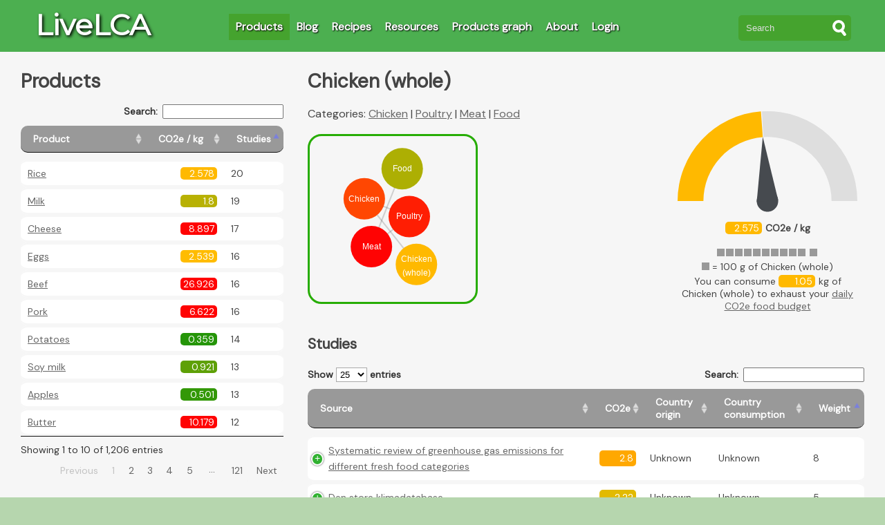

--- FILE ---
content_type: text/html; charset=utf-8
request_url: https://livelca.com/products/037dd9e5-9ecd-4c92-a5aa-9c6606bf6d79
body_size: 10938
content:
<!DOCTYPE html>
<html>
<head>
  <title>Chicken (whole) | LiveLCA</title>
  <meta name='description' content='Product: Chicken (whole)
Category: Chicken
You can consume 1.05 kg of Chicken (whole) to exhaust your daily CO2e food budget
Emissions per kg: 2.575 kg CO2e
Number of studies included: 4' />
  <meta name="google-site-verification" content="KUBuZ4XgJZdJrv3qp3p54Dz74xqxw-v438vBYmZzUxs" />
  <link rel="stylesheet" href="/assets/application-a6e8af972e4267b8669d1f3903bb978681922fb4ec3c0acc6237c1e79424a698.css" media="all" />
  <script src="/assets/application-98ee8410e03d9a508b7e147e28c15a20fc6db4217aad629a37f1311bbe873e7e.js"></script>
  <meta name="csrf-param" content="authenticity_token" />
<meta name="csrf-token" content="60Jt_mb7-jOmKckrwG7OLVElfhsXzkM0LY2RPBMruU8mb83VUuHjHJz8VMezkFwqOq_SzeeunQni2-KcFVuNXA" />
  <link rel="icon" type="image/x-icon" href="https://livelca.com/favicon.ico">
  <link rel="apple-touch-icon" sizes="180x180" href="https://livelca.com/apple-touch-icon.png">
  <link rel="icon" type="image/png" sizes="32x32" href="https://livelca.com/favicon-32x32.png">
  <link rel="icon" type="image/png" sizes="16x16" href="https://livelca.com/favicon-16x16.png">
  <link rel="manifest" href="https://livelca.com/site.webmanifest">
  <link rel="canonical" href="http://livelca.com/products/037dd9e5-9ecd-4c92-a5aa-9c6606bf6d79" />
  <meta name="viewport" content="width=device-width, initial-scale=1">
  <link rel="preconnect" href="https://fonts.gstatic.com">
  <link href="https://fonts.googleapis.com/css2?family=DM+Sans&family=Montserrat&display=swap" rel="stylesheet">
  
  <!-- Matomo -->
  <script>
    var _paq = window._paq = window._paq || [];
    /* tracker methods like "setCustomDimension" should be called before "trackPageView" */
    _paq.push(['trackPageView']);
    _paq.push(['enableLinkTracking']);
    (function() {
      var u="//matomo.livelca.com/";
      _paq.push(['setTrackerUrl', u+'matomo.php']);
      _paq.push(['setSiteId', '1']);
      var d=document, g=d.createElement('script'), s=d.getElementsByTagName('script')[0];
      g.async=true; g.src=u+'matomo.js'; s.parentNode.insertBefore(g,s);
    })();
  </script>
  <!-- End Matomo Code -->
</head>
<body>
  <div id="background"></div>
  <div id="container">
    <div id="header" class="navbar">
      <div id="logo">
        <a href="/">LiveLCA</a>
      </div>
      
      <div class="no-print">
        <input type="checkbox" id="nav-toggle">
        <label for="nav-toggle">
            <span class="toggle-words show">&#9776;</span>
            <span class="toggle-words hide">&times;</span>
        </label>
        <div id="navbar">
          <div class="current"><a href="/products">Products</a></div>
          <div><a href="/blogs">Blog</a></div>
          <div><a href="/recipes">Recipes</a></div>
          <div><a href="/resources">Resources</a></div>
          <div><a href="/product_graph">Products graph</a></div>
          <div><a href="/pages/about">About</a></div>
            <div><a href="/users/sign_in">Login</a></div>  
          
          <div class="hspace_8"></div>
          
          <form class="search_box" action="/products" accept-charset="UTF-8" method="get"><input name="utf8" type="hidden" value="&#x2713;" autocomplete="off" />
            <div class="tb">
              <div class="td">
                <input type="text" name="search" id="product-select-autocomplete" class="search_field" placeholder="Search" size="15" />
              </div>
              <div class="td" id="s-cover">
                <button type="submit" class="search_submit">
                <div id="s-circle"></div>
                <span></span>
</button>              </div>
            </div>
</form>        </div>
      </div>
    </div>
    <div class="clear"></div>
    
    <div id="loading_animation">
  <svg>
    <circle fill="#9ED54C" stroke="none" cx="130" cy="70" r="6">
      <animate
        attributeName="opacity"
        dur="1s"
        values="0;1;0"
        repeatCount="indefinite"
        begin="0.1"/>    
    </circle>
    <circle fill="#9ED54C" stroke="none" cx="150" cy="70" r="6">
      <animate
        attributeName="opacity"
        dur="1s"
        values="0;1;0"
        repeatCount="indefinite" 
        begin="0.2"/>       
    </circle>
    <circle fill="#9ED54C" stroke="none" cx="170" cy="70" r="6">
      <animate
        attributeName="opacity"
        dur="1s"
        values="0;1;0"
        repeatCount="indefinite" 
        begin="0.3"/>     
    </circle>
  </svg>
</div>


    
    <div id="content">
      
      
      <input type="checkbox" id="table-toggle">
<label for="table-toggle" class="no-print">
  <span class="toggle-words show">Show Products &#9660;</span>
  <span class="toggle-words hide">Hide Products &#9650;</span>
</label>
<div class="table_pane">
  <h1>Products</h1>


  <table id="products_table" style="width:100%">
    <thead>
      <tr>
        <th>Product</th>
        <th>CO2e / kg</th>
        <th>Studies</th>
      </tr>
    </thead>
  </table>
</div>

<div id="current_product" class="content_pane max_width_1024">
  
<h1>
  Chicken (whole)
</h1>

<div id="info_charts_box">
  <div id="co2_gauge" class="co2_chart">
    <div class="front"></div><div class="back"></div>
    <div class="co2_cell" style='display:inline-block; margin-right: 5px; background-color:rgb(255.0,185.35999999999999,0.09000000000000008)'>2.575</div><strong>CO2e / kg</strong>
    <script>drawGauge(2.575, 'rgb(255.0,185.35999999999999,0.09000000000000008)');</script>
  </div>

  <div id="daily_budget" class="daily_budget_chart">
    <div class="daily-budget-chart"></div>
    <div style="margin-bottom:3px;"><svg height="11" width="11"><rect class="rect" x="0" y="0" width="11" height="11" fill="rgb(153, 153, 153)"></rect></svg> = 100 g of Chicken (whole)</div>
    You can consume
    <div class="co2_cell" style='display:inline-block; margin-right: 5px; background-color:rgb(255.0,185.35999999999999,0.09000000000000008)'>1.05</div>kg of Chicken (whole) to exhaust your <a href="/blogs/75a697d4-fe34-4977-ae2f-b472f1ee02da" target="_blank">daily CO2e food budget</a>
    <script>drawDailyBudget(2.575);</script>
  </div>
</div>


<p>
  Categories:
    <a data-remote="true" href="/products/chicken_9ad7fa8f-e31d-4279-ab1d-69b735f5c22e">Chicken</a>
    |
    <a data-remote="true" href="/products/poultry_4fcd289e-ca0d-4a2f-9292-76d1d431a236">Poultry</a>
    |
    <a data-remote="true" href="/products/meat_770d2cc1-074f-450e-bcfc-5823e3c34e66">Meat</a>
    |
    <a data-remote="true" href="/products/food_87f5e668-7862-4e95-a2bc-545f0bf29cd6">Food</a>
    
</p>


<div class="toastui-editor-contents">
  
</div>

<script>
$.loadCSS('https://uicdn.toast.com/editor/latest/toastui-editor.css');
</script>



<svg id="product_graph"></svg>

<script>
if ($("#product_graph_container").length == 0) {
  var tree = [{"product":{"name":"Chicken","subcategories":[{"name":"Chicken (whole)"}]}},{"product":{"name":"Poultry","subcategories":[{"name":"Chicken"}]}},{"product":{"name":"Meat","subcategories":[{"name":"Poultry"}]}},{"product":{"name":"Food","subcategories":[{"name":"Meat"}]}},{"product":{"name":"Chicken (whole)","subcategories":[]}}];
  var products = [{"product":{"name":"Chicken (whole)","co2_equiv_color":"rgb(255.0,185.35999999999999,0.09000000000000008)","co2_equiv":2.575,"to_param":"chicken-whole_037dd9e5-9ecd-4c92-a5aa-9c6606bf6d79"}},{"product":{"name":"Chicken","co2_equiv_color":"rgb(255.0,70.68000000000002,1.9199999999999997)","co2_equiv":4.1,"to_param":"chicken_9ad7fa8f-e31d-4279-ab1d-69b735f5c22e"}},{"product":{"name":"Poultry","co2_equiv_color":"rgb(255.0,30.37279999999999,2.5632)","co2_equiv":4.636,"to_param":"poultry_4fcd289e-ca0d-4a2f-9292-76d1d431a236"}},{"product":{"name":"Meat","co2_equiv_color":"rgb(255.0,3.0,3.0)","co2_equiv":14.24,"to_param":"meat_770d2cc1-074f-450e-bcfc-5823e3c34e66"}},{"product":{"name":"Food","co2_equiv_color":"rgb(173.39999999999998,175.32,2.880000000000001)","co2_equiv":1.7,"to_param":"food_87f5e668-7862-4e95-a2bc-545f0bf29cd6"}}];
  
  var minWidth = 240;
  displayProductGraph(tree, products, minWidth, $("#content").width()-6);
}
</script>


<div class="clear"></div>

<h2>Studies</h2>



<div class="space_8"></div>

<table id="sources_table" class="stripe">
  <thead>
    <tr>
      <th>Source</th>
      <th>Notes</th>
      <th>CO2e</th>
      <th>Country origin</th>
      <th>Country consumption</th>
      <th>Weight</th>
    </tr>
  </thead>

  <tbody>
      <tr>
        <td>            <a href="/resources/lca-food-database_09a5b58d-dc45-430c-aea1-48cb81337e29">LCA Food Database</a>
        </td>
        <td>Fresh chicken; Conventional, including retail</td>
        <td><div class='co2_cell' style='background-color:rgb(255.0,141.368,0.792);float:right;'>3.16</div></td>
        <td>Unknown</td>
        <td>Unknown</td>
        <td>3</td>
      </tr>
      <tr>
        <td>            <a href="/resources/den-store-klimadatabase_b190ce76-2a93-4b6e-a762-868e906cf452">Den store klimadatabase</a>
        </td>
        <td>Chicken, whole, Agriculture: 1.6, iLUC: 0.43, Food processing: -0.06, Packaging: 0.14, Transport: 0.11</td>
        <td><div class='co2_cell' style='background-color:rgb(226.44000000000003,185.512,1.007999999999999);float:right;'>2.22</div></td>
        <td>Unknown</td>
        <td>Unknown</td>
        <td>5</td>
      </tr>
      <tr>
        <td>            <a href="/resources/den-store-klimadatabase_b190ce76-2a93-4b6e-a762-868e906cf452">Den store klimadatabase</a>
        </td>
        <td>Chicken, hen, flesh and skin, Agriculture: 1.6, iLUC: 0.43, Food processing: -0.06, Packaging: 0.14, Transport: 0.11</td>
        <td><div class='co2_cell' style='background-color:rgb(226.44000000000003,185.512,1.007999999999999);float:right;'>2.22</div></td>
        <td>Unknown</td>
        <td>Unknown</td>
        <td>5</td>
      </tr>
      <tr>
        <td>            <a href="/resources/systematic-review-of-greenhouse-gas-emissions-for-_e12f09eb-dc01-4b0d-838f-6efeb3f993ec">Systematic review of greenhouse gas emissions for different fresh food categories</a>
        </td>
        <td>Table 13, whole chicken including bones</td>
        <td><div class='co2_cell' style='background-color:rgb(255.0,168.44000000000003,0.35999999999999965);float:right;'>2.8</div></td>
        <td>Unknown</td>
        <td>Unknown</td>
        <td>8</td>
      </tr>
  </tbody>
</table>

<h2>Recipes</h2>

<span style="color: gray">*only recipes with more than 50 grams of Chicken (whole) are shown.</span>

<div class="space_16"></div>

<table id="product_recipes_table">
  <thead>
    <tr>
      <th>Recipes</th>
    </tr>
  </thead>
</table>
</div>

<div style="clear:both;"></div> 

    </div>
    
    <div id="footer">
    	&#169; 2021-2022 LiveLCA contributors - <a href="/pages/privacy_policy">Privacy policy</a>
    </div>
  </div>
</body>
</html>
